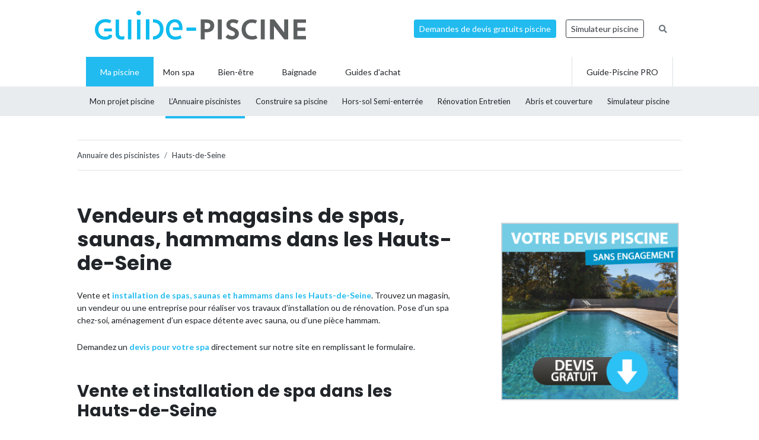

--- FILE ---
content_type: text/html; charset=UTF-8
request_url: https://www.guide-piscine.fr/pisciniste-constructeur/hauts-de-seine/spa-et-spa-de-nage-57_E
body_size: 15227
content:
<!DOCTYPE html>
<html lang="fr">
<head>
<meta charset="utf-8" />
<title>Vendeurs et magasins de spas, saunas, hammams des Hauts-de-Seine (92)</title>
<meta name="description" content="Pour la pose d&rsquo;un spa en ext&eacute;rieur ou en int&eacute;rieur ou pour l&rsquo;achat d&#039;accessoires et produits d&#039;entretien, consultez la liste des meilleurs sp&eacute;cialistes et vendeurs de spas des Hauts-de-Seine - 92" />
<link rel="canonical" href="https://www.guide-piscine.fr/pisciniste-constructeur/hauts-de-seine/spa-et-spa-de-nage-57_E" />
<meta property="og:title" content="Vendeurs et magasins de spas, saunas, hammams des Hauts-de-Seine (92)" />
<meta property="og:description" content="Pour la pose d&rsquo;un spa en ext&eacute;rieur ou en int&eacute;rieur ou pour l&rsquo;achat d&#039;accessoires et produits d&#039;entretien, consultez la liste des meilleurs sp&eacute;cialistes et vendeurs de spas des Hauts-de-Seine - 92" />
<meta property="og:type" content="website" />
<meta property="og:url" content="https://www.guide-piscine.fr/pisciniste-constructeur/hauts-de-seine/spa-et-spa-de-nage-57_E" />
<meta property="og:image" content="https://www.guide-piscine.fr/images/logo_2.jpg" />
<meta property="og:image:type" content="image/jpeg" />
<meta property="og:image:width" content="241" />
<meta property="og:image:height" content="184" />
<meta name="twitter:card" content="summary">
<meta name="twitter:site" content="Guidepiscinefr">
<meta name="twitter:title" content="Vendeurs et magasins de spas, saunas, hammams des Hauts-de-Seine (92)">
<meta name="twitter:description" content="Pour la pose d&rsquo;un spa en ext&eacute;rieur ou en int&eacute;rieur ou pour l&rsquo;achat d&#039;accessoires et produits d&#039;entretien, consultez la liste des meilleurs sp&eacute;cialistes et vendeurs de spas des Hauts-de-Seine - 92">
<meta name="twitter:url" content="https://www.guide-piscine.fr/pisciniste-constructeur/hauts-de-seine/spa-et-spa-de-nage-57_E">
<meta name="twitter:image:src" content="https://www.guide-piscine.fr/images/logo_2.jpg">
<script type="application/ld+json">{"@context":"https:\/\/schema.org","@type":"FAQPage","mainEntity":[{"@context":"http:\/\/schema.org","@type":"Question","name":"Achat d\u2019un spa ou jacuzzi dans les Hauts-de-Seine : quel magasin ?","acceptedAnswer":{"@type":"Answer","text":"<p>Vous souhaitez acheter et installer un spa dans les Hauts-de-Seine (92) ? Voici la liste des magasins sp&eacute;cialis&eacute;s dans la vente et la pose de spas et jacuzzis dans les Hauts-de-Seine et alentours. Consultez les mod&egrave;les de spas, visitez les showrooms, essayez et choisissez votre spa. Vous poss&eacute;dez d&eacute;j&agrave; un jacuzzi et vous avez simplement besoin d&rsquo;un produit, accessoire ou &eacute;quipement, rendez-vous en magasin et faites-vous conseiller.<\/p>"}},{"@context":"http:\/\/schema.org","@type":"Question","name":"Quel professionnel pour la pose d\u2019un spa dans les Hauts-de-Seine ? ","acceptedAnswer":{"@type":"Answer","text":"<p>Pour la pose d&rsquo;un spa ou d&rsquo;un jacuzzi dans les Hauts-de-Seine, consultez la liste des installateurs sp&eacute;cialis&eacute;s. L&rsquo;installation d&rsquo;un spa peut se faire en int&eacute;rieur ou en ext&eacute;rieur. Le professionnel prend en charge l&rsquo;ensemble des travaux.<\/p>"}},{"@context":"http:\/\/schema.org","@type":"Question","name":"Combien co\u00fbte l\u2019achat et la pose d\u2019un spa dans les Hauts-de-Seine ?","acceptedAnswer":{"@type":"Answer","text":"<p>Il existe de nombreux types de spas, chacun avec leurs caract&eacute;ristiques et leurs sp&eacute;cificit&eacute;s, le prix de votre spa va en d&eacute;pendre.<\/p>\r\n<ul>\r\n<li><strong>Le nombre de places dans le spa<\/strong>. Spa 2, 3, 4, 6 places ou plus. Tout est possible, selon l'utilisation que vous souhaitez faire de votre jacuzzi. Il existe aussi des spas de nage pour les plus sportifs. Pour un spa 4 places standard, il faut compter au minimum 3&nbsp;500&euro;.<\/li>\r\n<li><strong>Spa hors-sol ou encastr&eacute; ?<\/strong> Le spa classique se pose hors-sol, mais il est tout &agrave; fait possible d&rsquo;opter pour un spa encastr&eacute;, le prix sera cependant plus &eacute;lev&eacute;.<\/li>\r\n<li><strong>Spa int&eacute;rieur ou ext&eacute;rieur ?<\/strong> Une installation en int&eacute;rieur permet une utilisation du spa tout au long de l&rsquo;ann&eacute;e. Avec une pose en ext&eacute;rieur, il est possible d&rsquo;opter pour un abri de spa, afin de pouvoir en profiter en toute saison.<\/li>\r\n<li><strong>Quels &eacute;quipements et accessoires de spa ?<\/strong> Appuie-t&ecirc;tes, &eacute;clairages de spa, ou encore enceintes pour &eacute;couter de la musique dans votre jacuzzi, tout est possible.<\/li>\r\n<\/ul>"}}]}</script>
<script type="application/ld+json">{"@context":"http:\/\/schema.org","@type":"BreadcrumbList","itemListElement":[{"@type":"ListItem","position":1,"item":{"@id":"https:\/\/www.guide-piscine.fr\/pisciniste-constructeur\/","name":"Annuaire des piscinistes"}},{"@type":"ListItem","position":2,"item":{"@id":"https:\/\/www.guide-piscine.fr\/pisciniste-constructeur\/ile-de-france\/","name":"Ile de France"}},{"@type":"ListItem","position":3,"item":{"@id":"https:\/\/www.guide-piscine.fr\/pisciniste-constructeur\/hauts-de-seine\/","name":"Hauts-de-Seine"}}]}</script>
<meta name="robots" content="index,follow" />
<link rel="preload" href="https://fonts.googleapis.com/css?family=Poppins:400,500,700&display=swap" as="style" onload="this.onload=null;this.rel='stylesheet'">
<noscript><link rel="stylesheet" href="https://fonts.googleapis.com/css?family=Poppins:400,500,700&display=swap"></noscript><link rel="preload" href="https://fonts.googleapis.com/css?family=Lato:300,400,500,600,700&display=swap" as="style" onload="this.onload=null;this.rel='stylesheet'">
<noscript><link rel="stylesheet" href="https://fonts.googleapis.com/css?family=Lato:300,400,500,600,700&display=swap"></noscript><link rel="stylesheet" href="/css/custom.css?v=99">
<link rel="preload" href="https://www.guide-piscine.fr/libs/fontawesome-free-5.15.3/css/all.css" as="style" onload="this.onload=null;this.rel='stylesheet'">
<noscript><link rel="stylesheet" href="https://www.guide-piscine.fr/libs/fontawesome-free-5.15.3/css/all.css"></noscript><link rel="preload" href="/libs/magnific-popup/magnific-popup.css" as="style" onload="this.onload=null;this.rel='stylesheet'">
<noscript><link rel="stylesheet" href="/libs/magnific-popup/magnific-popup.css"></noscript><link rel="stylesheet" href="/css/custom-desktop.css?v=99">
<link rel="preload" href="https://ajax.googleapis.com/ajax/libs/jqueryui/1.11.1/themes/flick/jquery-ui.css" as="style" onload="this.onload=null;this.rel='stylesheet'">
<noscript><link rel="stylesheet" href="https://ajax.googleapis.com/ajax/libs/jqueryui/1.11.1/themes/flick/jquery-ui.css"></noscript><link rel="preload" href="/libs/lightGallery/css/lightgallery.min.css" as="style" onload="this.onload=null;this.rel='stylesheet'">
<noscript><link rel="stylesheet" href="/libs/lightGallery/css/lightgallery.min.css"></noscript><link rel="preload" href="/libs/lightslider/css/lightslider.min.css" as="style" onload="this.onload=null;this.rel='stylesheet'">
<noscript><link rel="stylesheet" href="/libs/lightslider/css/lightslider.min.css"></noscript><link rel="preload" href="/libs/leaflet/leaflet.css" as="style" onload="this.onload=null;this.rel='stylesheet'">
<noscript><link rel="stylesheet" href="/libs/leaflet/leaflet.css"></noscript><link rel="preload" href="/libs/slick/slick.css" as="style" onload="this.onload=null;this.rel='stylesheet'">
<noscript><link rel="stylesheet" href="/libs/slick/slick.css"></noscript><link rel="preload" href="/libs/slick/slick-theme.css" as="style" onload="this.onload=null;this.rel='stylesheet'">
<noscript><link rel="stylesheet" href="/libs/slick/slick-theme.css"></noscript><link rel="apple-touch-icon" sizes="180x180" href="/images/favicons/apple-touch-icon.png">
    <link rel="icon" type="image/png" sizes="64x64" href="/images/favicons/favicon-64x64.png">
    <link rel="icon" type="image/png" sizes="32x32" href="/images/favicons/favicon-32x32.png">
    <link rel="icon" type="image/png" sizes="16x16" href="/images/favicons/favicon-16x16.png">
    <link rel="manifest" href="/images/favicons/site.webmanifest">
    <link rel="mask-icon" href="/images/favicons/safari-pinned-tab.svg" color="#21bbef">
    <link rel="shortcut icon" href="/images/favicons/favicon.ico">
    <meta name="msapplication-TileColor" content="#2b5797">
    <meta name="msapplication-config" content="/images/favicons/browserconfig.xml">
    <meta name="theme-color" content="#21bbef"><link rel="manifest" href="/manifest.json">
<!-- Google Tag Manager -->
<script>(function(w,d,s,l,i){w[l]=w[l]||[];w[l].push({'gtm.start': new Date().getTime(),event:'gtm.js'});var f=d.getElementsByTagName(s)[0], j=d.createElement(s),dl=l!='dataLayer'?'&l='+l:'';j.async=true;j.src= 'https://www.googletagmanager.com/gtm.js?id='+i+dl;f.parentNode.insertBefore(j,f);})(window,document,'script','dataLayer','GTM-5V7GNHN5');</script>
<!-- End Google Tag Manager --></head>
<body class="cat_2 ">
    
    <script type="didomi/javascript" data-vendor="c:googleana-4TXnJigR" async src="https://www.googletagmanager.com/gtag/js?id=G-T0CGVFS32N"></script>
    <script type="didomi/javascript" data-vendor="c:googleana-4TXnJigR">    
        window.dataLayer = window.dataLayer || [];
        
        function gtag(){
            dataLayer.push(arguments);
            if (arguments[0] === 'js') {
                setTimeout(function() {
                window.dispatchEvent(new Event('gtag_loaded'));
            }, 1000);
            }
        }
        
        gtag('js', new Date());

        gtag('config', 'G-T0CGVFS32N', {
              'cookie_expires': 33696000,
              'transport_type': 'beacon',
              'dimension1': '2','dimension2': '17','dimension3': '0','dimension4': '0','dimension5': '0','dimension6': '0','dimension7': '0','dimension8': '0','dimension9': '0','dimension10': 'a','dimension11': '0','dimension12': '0','dimension13': '0',     
        });
    </script>
<!-- Google Tag Manager (noscript) -->
<noscript><iframe src="https://www.googletagmanager.com/ns.html?id=GTM-5V7GNHN5" height="0" width="0" style="display:none;visibility:hidden"></iframe></noscript>
<!-- End Google Tag Manager (noscript) --><script src="https://ajax.googleapis.com/ajax/libs/jquery/2.1.1/jquery.min.js"></script>
<script defer src="https://ajax.googleapis.com/ajax/libs/jqueryui/1.11.1/jquery-ui.min.js"></script>
<script defer src="/scripts/functions-d.js?v=99"></script>
<script type="didomi/javascript" data-vendor="c:pinterest" async defer src="//assets.pinterest.com/js/pinit.js"></script><script defer src="/libs/jquery/js/jquery.cookie.js"></script><script defer src="/libs/lightGallery/js/lightgallery.min.js"></script>
<script defer src="/libs/lightslider/js/lightslider.min.js"></script>
<script defer src="/scripts/functions.js?v=99"></script>
<script defer src="/libs/leaflet/leaflet.js"></script><script src="/ads-check.js"></script><script>
var gp_maj_done=false;
var param_gp=[];param_gp['type']='';param_gp['abecedaire_liste']='';param_gp['rub_abecedaire']='0';param_gp['sousrub']='0';param_gp['rub']='17';param_gp['id_categorie']='2';param_gp['rub_rub']='17';param_gp['attribut']='57';param_gp['is_home']='';param_gp['is_home_navi_geo']='';param_gp['is_recherche']='';param_gp['is_commentaire']='';param_gp['is_actu_lie']='';param_gp['page']='0';param_gp['mobile_version']='0';param_gp['version_test']='0';param_gp['ville']='0';param_gp['departement']='188';param_gp['pro_site']='0';param_gp['web_push_site']='';param_gp['web_push_id']='';param_gp['detail_type']='';param_gp['detail_id']='0';param_gp['detail_actualite']='0';param_gp['id_newsletter']='0';param_gp['menu_contenu_navi_geo']='installateur';param_gp['navi_attribut_id_annuaire_type']='';var gp_div_affiche_tab=Array();

    $(document).ready(function(){
        if(localStorage.getItem('euconsent-v2') || document.cookie.match(/^(.*;)?\s*euconsent-v2\s*=\s*[^;]+(.*)?$/)) { gp_maj();}
        else gp_maj_cmp();
    });
     
        </script>
<div class="gp_div_affiche" data-id="0" data-id-format="24"></div><div id="header_wrapper" class="">
    
    <div id="header-v2">
        <div class="container p-2">
            <div class="d-flex justify-content-between align-items-center" id="fixed-header"> 
                <a href="https://www.guide-piscine.fr/" class="d-block logo mr-auto">
                    <img loading="lazy" src="https://www.guide-piscine.fr//images/logo-guide-piscine.svg" alt="logo guide-piscine.fr" width="300" height="45" />
                </a>
                                <a href="https://devis.guide-piscine.fr?utm_source=guide-piscine.fr&utm_medium=link&utm_campaign=header-btn-lead" class="btn btn-sm btn-primary mx-2" target="_blank">Demandes de devis gratuits piscine</a>            
                <a target="_blank" href="https://simulateur.guide-piscine.fr?utm_source=guide-piscine.fr&utm_medium=link&utm_campaign=header-btn-simulateur" class="btn btn-sm btn-outline-dark mx-2">Simulateur piscine</a>            
                <a href="https://www.guide-piscine.fr/recherche-google/" class="petit mx-2 btn btn-sm btn-link-secondary"><i class="fas fa-search"></i></a>

            </div>
        </div>
    </div> <!-- fin header -->
    
    <div id="header-v2-submenu">
        <div class="container">
            <ul class="menu list-unstyled d-flex align-items-center">  
            
            
                     
                         
                         
                         
                         
                
                 

                <li class="has-child h-100 active  ">
                    <a href="https://www.guide-piscine.fr/piscine-privee/" class="d-flex h-100 justify-content-center align-items-center px-4"><span>Ma piscine</span></a>
                                                    <div class="sub-menu">        
                                    <ul class="list-unstyled d-flex justify-content-between align-items-center container h-100">
                                
                                                                                                                                                <li class=" h-100">
                                                        <a class="d-flex h-100 justify-content-center align-items-center" href="https://www.guide-piscine.fr/projet-piscine/">
                                                            <span>Mon projet piscine</span></a>
                                                    </li>
                                                                                                    
                                                <li class="active h-100">
                                                    <a class="d-flex h-100 justify-content-center align-items-center"  href="https://www.guide-piscine.fr/pisciniste-constructeur/">
                                                        <span>L’Annuaire
piscinistes</span></a>
                                                </li>
                                            
                                    
                                                                                                                                                
                                                <li class=" h-100">
                                                    <a class="d-flex h-100 justify-content-center align-items-center"  href="https://www.guide-piscine.fr/construire-sa-piscine/">
                                                        <span>Construire
sa piscine</span></a>
                                                </li>
                                            
                                    
                                                                                                                                                
                                                <li class=" h-100">
                                                    <a class="d-flex h-100 justify-content-center align-items-center"  href="https://www.guide-piscine.fr/piscines-hors-sol-et-semi-enterrees/">
                                                        <span>Hors-sol
Semi-enterrée</span></a>
                                                </li>
                                            
                                    
                                                                                                                                                
                                                <li class=" h-100">
                                                    <a class="d-flex h-100 justify-content-center align-items-center"  href="https://www.guide-piscine.fr/analyse-traitement-eau/">
                                                        <span>Rénovation
Entretien</span></a>
                                                </li>
                                            
                                    
                                                                                                                                                
                                                <li class=" h-100">
                                                    <a class="d-flex h-100 justify-content-center align-items-center"  href="https://www.guide-piscine.fr/abris-de-piscine/">
                                                        <span>Abris et
couverture</span></a>
                                                </li>
                                            
                                    
                                                                                                                                                
                                                <li class=" h-100">
                                                    <a class="d-flex h-100 justify-content-center align-items-center"  target="_blank" href="https://simulateur.guide-piscine.fr">
                                                        <span>Simulateur
piscine</span></a>
                                                </li>
                                            
                                    
                                            
                                    
                                            
                                    
                                    </ul>
                                </div>
                            
                        </li>

                             
                         
                
                <li class="h-100 "><a href="https://www.guide-piscine.fr/bien-etre-spas-et-thermes/" class="d-flex h-100 justify-content-center align-items-center px-3"><span>Mon spa</span></a></li>
 

                <li class="has-child h-100   ">
                    <a href="https://www.guide-piscine.fr/bien-etre/" class="d-flex h-100 justify-content-center align-items-center px-4"><span>Bien-être</span></a>
                    
                        </li>

                             
                         
                
                 

                <li class="has-child h-100   ">
                    <a href="https://www.guide-piscine.fr/baignade/" class="d-flex h-100 justify-content-center align-items-center px-4"><span>Baignade</span></a>
                    
                        </li>

                             
                                        
                        <li class="has-child h-100 "><a href="https://www.guide-piscine.fr/guide-d-achat/" class="d-flex h-100 justify-content-center align-items-center px-4"><span>Guides d'achat</span></a>
                                                    </li>
                        
                        <li class="ml-auto border-left border-right h-100"><a href="https://www.guide-piscine.fr/pro/?utm_source=guide-piscine.fr&utm_medium=link&utm_campaign=header-btn-gp_pro" class="d-flex h-100 justify-content-center align-items-center px-4"><span>Guide-Piscine PRO</span></a></li>
                
            </ul>
        </div>
    </div>
    
</div>

<script>
$(document).ready(function() {
    $(window).scroll(function (event) {
        if($(window).scrollTop() <= 200) {
            $('#header_wrapper').removeClass('is-scrolling');
            //$('#header-v2').find('.btn').addClass('btn-sm');
        }
        else {
            $('#header_wrapper').addClass('is-scrolling');
            //$('#header-v2').find('.btn').removeClass('btn-sm');
        }
    });        
}); 
</script>
<div id="global">
<div class="container" id="inner-wrapper-global"><main id="content"><div class="row"><div class="col-12"><div class="gp_div_affiche" data-id="0" data-id-format="2"></div>    <nav aria-label="breadcrumb" class="mt-3">        
<ol class="breadcrumb tres-petit border-bottom bg-white pl-0 border-top mb-4" id="ariane"><li class="breadcrumb-item mt-1 mb-1"><a class="text-dark" href="https://www.guide-piscine.fr/pisciniste-constructeur/"><span>Annuaire des piscinistes</span></a></li>
<li class="breadcrumb-item active mt-1 mb-1" aria-current="page"><a class="text-dark" href="https://www.guide-piscine.fr/pisciniste-constructeur/hauts-de-seine/"><span>Hauts-de-Seine</span></a></li>
        </ol>
    </nav>

<div class="row py-lg-3">
    <div class="col-md-8 mb-md-5 pr-md-5">
        <h1>Vendeurs et magasins de spas, saunas, hammams dans les Hauts-de-Seine</h1><div class="description texte-haut mt-3 mb-5"><p>Vente et <a href="https://www.guide-piscine.fr/pisciniste-constructeur/hauts-de-seine/">installation de spas, saunas et hammams dans les Hauts-de-Seine</a>. Trouvez un magasin, un vendeur ou une entreprise pour réaliser vos travaux d’installation ou de rénovation. Pose d’un spa chez-soi, aménagement d’un espace détente avec sauna, ou d’une pièce hammam.</p>
    <p>Demandez un <a href="https://devis.guide-piscine.fr?id_devis_type=3">devis pour votre spa</a> directement sur notre site en remplissant le formulaire.</p></div><h2 class="h2-decorated mt-5">Vente et installation de spa dans les Hauts-de-Seine</h2><ul class="liste_ng list-unstyled d-inline-block mt-3"><li><ul class="mb-3 list-unstyled d-inline-block"><li><a class="font-weight-bold ville" href="https://www.guide-piscine.fr/pisciniste-constructeur/hauts-de-seine/antony-863_V/spa-et-spa-de-nage-57_E">Antony</a></li></ul></li><li><ul class="mb-3 list-unstyled d-inline-block"><li><a class="font-weight-bold ville" href="https://www.guide-piscine.fr/pisciniste-constructeur/hauts-de-seine/asnieres-sur-seine-1343_V/spa-et-spa-de-nage-57_E">Asnières-sur-Seine</a></li></ul></li><li><ul class="mb-3 list-unstyled d-inline-block"><li><a class="font-weight-bold ville" href="https://www.guide-piscine.fr/pisciniste-constructeur/hauts-de-seine/bagneux-2106_V/spa-et-spa-de-nage-57_E">Bagneux</a></li></ul></li><li><ul class="mb-3 list-unstyled d-inline-block"><li><a class="font-weight-bold ville" href="https://www.guide-piscine.fr/pisciniste-constructeur/hauts-de-seine/bois-colombes-4006_V/spa-et-spa-de-nage-57_E">Bois-Colombes</a></li></ul></li><li><ul class="mb-3 list-unstyled d-inline-block"><li><a class="font-weight-bold ville" href="https://www.guide-piscine.fr/pisciniste-constructeur/hauts-de-seine/boulogne-billancourt-4474_V/spa-et-spa-de-nage-57_E">Boulogne-Billancourt</a></li></ul></li><li><ul class="mb-3 list-unstyled d-inline-block"><li><a class="font-weight-bold ville" href="https://www.guide-piscine.fr/pisciniste-constructeur/hauts-de-seine/bourg-la-reine-4554_V/spa-et-spa-de-nage-57_E">Bourg-la-Reine</a></li></ul></li><li><ul class="mb-3 list-unstyled d-inline-block"><li><a class="font-weight-bold ville" href="https://www.guide-piscine.fr/pisciniste-constructeur/hauts-de-seine/chatenay-malabry-7381_V/spa-et-spa-de-nage-57_E">Châtenay-Malabry</a></li></ul></li><li><ul class="mb-3 list-unstyled d-inline-block"><li><a class="font-weight-bold ville" href="https://www.guide-piscine.fr/pisciniste-constructeur/hauts-de-seine/chatillon-7399_V/spa-et-spa-de-nage-57_E">Châtillon</a></li></ul></li><li><ul class="mb-3 list-unstyled d-inline-block"><li><a class="font-weight-bold ville" href="https://www.guide-piscine.fr/pisciniste-constructeur/hauts-de-seine/chaville-7596_V/spa-et-spa-de-nage-57_E">Chaville</a></li></ul></li><li><ul class="mb-3 list-unstyled d-inline-block"><li><a class="font-weight-bold ville" href="https://www.guide-piscine.fr/pisciniste-constructeur/hauts-de-seine/clamart-8085_V/spa-et-spa-de-nage-57_E">Clamart</a></li></ul></li><li><ul class="mb-3 list-unstyled d-inline-block"><li><a class="font-weight-bold ville" href="https://www.guide-piscine.fr/pisciniste-constructeur/hauts-de-seine/clichy-8199_V/spa-et-spa-de-nage-57_E">Clichy</a></li></ul></li><li><ul class="mb-3 list-unstyled d-inline-block"><li><a class="font-weight-bold ville" href="https://www.guide-piscine.fr/pisciniste-constructeur/hauts-de-seine/colombes-8353_V/spa-et-spa-de-nage-57_E">Colombes</a></li></ul></li><li><ul class="mb-3 list-unstyled d-inline-block"><li><a class="font-weight-bold ville" href="https://www.guide-piscine.fr/pisciniste-constructeur/hauts-de-seine/courbevoie-8950_V/spa-et-spa-de-nage-57_E">Courbevoie</a></li></ul></li><li><ul class="mb-3 list-unstyled d-inline-block"><li><a class="font-weight-bold ville" href="https://www.guide-piscine.fr/pisciniste-constructeur/hauts-de-seine/fontenay-aux-roses-12118_V/spa-et-spa-de-nage-57_E">Fontenay-aux-Roses</a></li></ul></li><li><ul class="mb-3 list-unstyled d-inline-block"><li><a class="font-weight-bold ville" href="https://www.guide-piscine.fr/pisciniste-constructeur/hauts-de-seine/garches-12792_V/spa-et-spa-de-nage-57_E">Garches</a></li></ul></li><li><ul class="mb-3 list-unstyled d-inline-block"><li><a class="font-weight-bold ville" href="https://www.guide-piscine.fr/pisciniste-constructeur/hauts-de-seine/gennevilliers-12982_V/spa-et-spa-de-nage-57_E">Gennevilliers</a></li></ul></li><li><ul class="mb-3 list-unstyled d-inline-block"><li><a class="font-weight-bold ville" href="https://www.guide-piscine.fr/pisciniste-constructeur/hauts-de-seine/issy-les-moulineaux-14968_V/spa-et-spa-de-nage-57_E">Issy-les-Moulineaux</a></li></ul></li><li><ul class="mb-3 list-unstyled d-inline-block"><li><a class="font-weight-bold ville" href="https://www.guide-piscine.fr/pisciniste-constructeur/hauts-de-seine/la-garenne-colombes-16213_V/spa-et-spa-de-nage-57_E">La Garenne-Colombes</a></li></ul></li><li><ul class="mb-3 list-unstyled d-inline-block"><li><a class="font-weight-bold ville" href="https://www.guide-piscine.fr/pisciniste-constructeur/hauts-de-seine/le-plessis-robinson-18523_V/spa-et-spa-de-nage-57_E">Le Plessis-Robinson</a></li></ul></li><li><ul class="mb-3 list-unstyled d-inline-block"><li><a class="font-weight-bold ville" href="https://www.guide-piscine.fr/pisciniste-constructeur/hauts-de-seine/levallois-perret-19462_V/spa-et-spa-de-nage-57_E">Levallois-Perret</a></li></ul></li><li><ul class="mb-3 list-unstyled d-inline-block"><li><a class="font-weight-bold ville" href="https://www.guide-piscine.fr/pisciniste-constructeur/hauts-de-seine/malakoff-20707_V/spa-et-spa-de-nage-57_E">Malakoff</a></li></ul></li><li><ul class="mb-3 list-unstyled d-inline-block"><li><a class="font-weight-bold ville" href="https://www.guide-piscine.fr/pisciniste-constructeur/hauts-de-seine/meudon-22067_V/spa-et-spa-de-nage-57_E">Meudon</a></li></ul></li><li><ul class="mb-3 list-unstyled d-inline-block"><li><a class="font-weight-bold ville" href="https://www.guide-piscine.fr/pisciniste-constructeur/hauts-de-seine/montrouge-23435_V/spa-et-spa-de-nage-57_E">Montrouge</a></li></ul></li><li><ul class="mb-3 list-unstyled d-inline-block"><li><a class="font-weight-bold ville" href="https://www.guide-piscine.fr/pisciniste-constructeur/hauts-de-seine/nanterre-24028_V/spa-et-spa-de-nage-57_E">Nanterre</a></li></ul></li><li><ul class="mb-3 list-unstyled d-inline-block"><li><a class="font-weight-bold ville" href="https://www.guide-piscine.fr/pisciniste-constructeur/hauts-de-seine/neuilly-sur-seine-24252_V/spa-et-spa-de-nage-57_E">Neuilly-sur-Seine</a></li></ul></li><li><ul class="mb-3 list-unstyled d-inline-block"><li><a class="font-weight-bold ville" href="https://www.guide-piscine.fr/pisciniste-constructeur/hauts-de-seine/puteaux-27336_V/spa-et-spa-de-nage-57_E">Puteaux</a></li></ul></li><li><ul class="mb-3 list-unstyled d-inline-block"><li><a class="font-weight-bold ville" href="https://www.guide-piscine.fr/pisciniste-constructeur/hauts-de-seine/rueil-malmaison-28798_V/spa-et-spa-de-nage-57_E">Rueil-Malmaison</a></li></ul></li><li><ul class="mb-3 list-unstyled d-inline-block"><li><a class="font-weight-bold ville" href="https://www.guide-piscine.fr/pisciniste-constructeur/hauts-de-seine/saint-cloud-31321_V/spa-et-spa-de-nage-57_E">Saint-Cloud</a></li></ul></li><li><ul class="mb-3 list-unstyled d-inline-block"><li><a class="font-weight-bold ville" href="https://www.guide-piscine.fr/pisciniste-constructeur/hauts-de-seine/sceaux-29609_V/spa-et-spa-de-nage-57_E">Sceaux</a></li></ul></li><li><ul class="mb-3 list-unstyled d-inline-block"><li><a class="font-weight-bold ville" href="https://www.guide-piscine.fr/pisciniste-constructeur/hauts-de-seine/sevres-30083_V/spa-et-spa-de-nage-57_E">Sèvres</a></li></ul></li><li><ul class="mb-3 list-unstyled d-inline-block"><li><a class="font-weight-bold ville" href="https://www.guide-piscine.fr/pisciniste-constructeur/hauts-de-seine/suresnes-35135_V/spa-et-spa-de-nage-57_E">Suresnes</a></li></ul></li><li><ul class="mb-3 list-unstyled d-inline-block"><li><a class="font-weight-bold ville" href="https://www.guide-piscine.fr/pisciniste-constructeur/hauts-de-seine/vanves-36822_V/spa-et-spa-de-nage-57_E">Vanves</a></li></ul></li><li><ul class="mb-3 list-unstyled d-inline-block"><li><a class="font-weight-bold ville" href="https://www.guide-piscine.fr/pisciniste-constructeur/hauts-de-seine/ville-d-avray-37889_V/spa-et-spa-de-nage-57_E">Ville-d'Avray</a></li></ul></li><li><ul class="mb-3 list-unstyled d-inline-block"><li><a class="font-weight-bold ville" href="https://www.guide-piscine.fr/pisciniste-constructeur/hauts-de-seine/villeneuve-la-garenne-38107_V/spa-et-spa-de-nage-57_E">Villeneuve-la-Garenne</a></li></ul></li></ul>    
        <div id="mapid" class="leaflet-map-installateur"></div>

        <script>
            $(document).ready(function(){

                var redIcon = L.icon({
                    iconUrl: '/libs/leaflet/images/marker-icon-red.png',
                    shadowUrl: '/libs/leaflet/images/marker-shadow.png',
                    iconRetinaUrl:'/libs/leaflet/images/marker-icon-2x-red.png',       
                    iconSize:[25,41],
                    iconAnchor:[12,41],
                    popupAnchor:[1,-34],
                    tooltipAnchor:[16,-28],
                    shadowSize:[41,41]
                });

                
                                        
                    var mymap = L.map('mapid').setView([48.7593, 2.30255], 13);

                    L.tileLayer('https://{s}.tile.openstreetmap.org/{z}/{x}/{y}.png', {
                            maxZoom: 18,
                            attribution: 'Map &copy; Guide-Piscine.fr, Map data & Imagery © <a href="https://openstreetmap.org/copyright">OpenStreetMap</a>'
                    }).addTo(mymap); 

                    var markers = [];
                    // marker installateurs à proximité
                                            
                            var marker0 = L.marker([48.7593, 2.30255]).addTo(mymap).bindPopup("Antony<br><a href='https://www.guide-piscine.fr/pisciniste-constructeur/hauts-de-seine/antony-863_V/spa-et-spa-de-nage-57_E'>En savoir plus</a>");

                            markers.push(marker0);

                                                                    
                            var marker1 = L.marker([48.9142, 2.28537]).addTo(mymap).bindPopup("Asnières-sur-Seine<br><a href='https://www.guide-piscine.fr/pisciniste-constructeur/hauts-de-seine/asnieres-sur-seine-1343_V/spa-et-spa-de-nage-57_E'>En savoir plus</a>");

                            markers.push(marker1);

                                                                    
                            var marker2 = L.marker([48.7967, 2.31002]).addTo(mymap).bindPopup("Bagneux<br><a href='https://www.guide-piscine.fr/pisciniste-constructeur/hauts-de-seine/bagneux-2106_V/spa-et-spa-de-nage-57_E'>En savoir plus</a>");

                            markers.push(marker2);

                                                                    
                            var marker3 = L.marker([48.9174, 2.26968]).addTo(mymap).bindPopup("Bois-Colombes<br><a href='https://www.guide-piscine.fr/pisciniste-constructeur/hauts-de-seine/bois-colombes-4006_V/spa-et-spa-de-nage-57_E'>En savoir plus</a>");

                            markers.push(marker3);

                                                                    
                            var marker4 = L.marker([48.8397, 2.23991]).addTo(mymap).bindPopup("Boulogne-Billancourt<br><a href='https://www.guide-piscine.fr/pisciniste-constructeur/hauts-de-seine/boulogne-billancourt-4474_V/spa-et-spa-de-nage-57_E'>En savoir plus</a>");

                            markers.push(marker4);

                                                                    
                            var marker5 = L.marker([48.775, 2.31667]).addTo(mymap).bindPopup("Bourg-la-Reine<br><a href='https://www.guide-piscine.fr/pisciniste-constructeur/hauts-de-seine/bourg-la-reine-4554_V/spa-et-spa-de-nage-57_E'>En savoir plus</a>");

                            markers.push(marker5);

                                                                    
                            var marker6 = L.marker([48.7667, 2.26667]).addTo(mymap).bindPopup("Châtenay-Malabry<br><a href='https://www.guide-piscine.fr/pisciniste-constructeur/hauts-de-seine/chatenay-malabry-7381_V/spa-et-spa-de-nage-57_E'>En savoir plus</a>");

                            markers.push(marker6);

                                                                    
                            var marker7 = L.marker([48.8005, 2.28636]).addTo(mymap).bindPopup("Châtillon<br><a href='https://www.guide-piscine.fr/pisciniste-constructeur/hauts-de-seine/chatillon-7399_V/spa-et-spa-de-nage-57_E'>En savoir plus</a>");

                            markers.push(marker7);

                                                                    
                            var marker8 = L.marker([48.8, 2.2]).addTo(mymap).bindPopup("Chaville<br><a href='https://www.guide-piscine.fr/pisciniste-constructeur/hauts-de-seine/chaville-7596_V/spa-et-spa-de-nage-57_E'>En savoir plus</a>");

                            markers.push(marker8);

                                                                    
                            var marker9 = L.marker([48.7998, 2.25729]).addTo(mymap).bindPopup("Clamart<br><a href='https://www.guide-piscine.fr/pisciniste-constructeur/hauts-de-seine/clamart-8085_V/spa-et-spa-de-nage-57_E'>En savoir plus</a>");

                            markers.push(marker9);

                                                                    
                            var marker10 = L.marker([48.9045, 2.30477]).addTo(mymap).bindPopup("Clichy<br><a href='https://www.guide-piscine.fr/pisciniste-constructeur/hauts-de-seine/clichy-8199_V/spa-et-spa-de-nage-57_E'>En savoir plus</a>");

                            markers.push(marker10);

                                                                    
                            var marker11 = L.marker([48.9221, 2.25333]).addTo(mymap).bindPopup("Colombes<br><a href='https://www.guide-piscine.fr/pisciniste-constructeur/hauts-de-seine/colombes-8353_V/spa-et-spa-de-nage-57_E'>En savoir plus</a>");

                            markers.push(marker11);

                                                                    
                            var marker12 = L.marker([48.9006, 2.25929]).addTo(mymap).bindPopup("Courbevoie<br><a href='https://www.guide-piscine.fr/pisciniste-constructeur/hauts-de-seine/courbevoie-8950_V/spa-et-spa-de-nage-57_E'>En savoir plus</a>");

                            markers.push(marker12);

                                                                    
                            var marker13 = L.marker([48.7898, 2.28718]).addTo(mymap).bindPopup("Fontenay-aux-Roses<br><a href='https://www.guide-piscine.fr/pisciniste-constructeur/hauts-de-seine/fontenay-aux-roses-12118_V/spa-et-spa-de-nage-57_E'>En savoir plus</a>");

                            markers.push(marker13);

                                                                    
                            var marker14 = L.marker([48.8461, 2.1887]).addTo(mymap).bindPopup("Garches<br><a href='https://www.guide-piscine.fr/pisciniste-constructeur/hauts-de-seine/garches-12792_V/spa-et-spa-de-nage-57_E'>En savoir plus</a>");

                            markers.push(marker14);

                                                                    
                            var marker15 = L.marker([48.9255, 2.29328]).addTo(mymap).bindPopup("Gennevilliers<br><a href='https://www.guide-piscine.fr/pisciniste-constructeur/hauts-de-seine/gennevilliers-12982_V/spa-et-spa-de-nage-57_E'>En savoir plus</a>");

                            markers.push(marker15);

                                                                    
                            var marker16 = L.marker([48.8245, 2.27434]).addTo(mymap).bindPopup("Issy-les-Moulineaux<br><a href='https://www.guide-piscine.fr/pisciniste-constructeur/hauts-de-seine/issy-les-moulineaux-14968_V/spa-et-spa-de-nage-57_E'>En savoir plus</a>");

                            markers.push(marker16);

                                                                    
                            var marker17 = L.marker([48.9065, 2.24409]).addTo(mymap).bindPopup("La Garenne-Colombes<br><a href='https://www.guide-piscine.fr/pisciniste-constructeur/hauts-de-seine/la-garenne-colombes-16213_V/spa-et-spa-de-nage-57_E'>En savoir plus</a>");

                            markers.push(marker17);

                                                                    
                            var marker18 = L.marker([48.7804, 2.26626]).addTo(mymap).bindPopup("Le Plessis-Robinson<br><a href='https://www.guide-piscine.fr/pisciniste-constructeur/hauts-de-seine/le-plessis-robinson-18523_V/spa-et-spa-de-nage-57_E'>En savoir plus</a>");

                            markers.push(marker18);

                                                                    
                            var marker19 = L.marker([48.8932, 2.28786]).addTo(mymap).bindPopup("Levallois-Perret<br><a href='https://www.guide-piscine.fr/pisciniste-constructeur/hauts-de-seine/levallois-perret-19462_V/spa-et-spa-de-nage-57_E'>En savoir plus</a>");

                            markers.push(marker19);

                                                                    
                            var marker20 = L.marker([48.8167, 2.3]).addTo(mymap).bindPopup("Malakoff<br><a href='https://www.guide-piscine.fr/pisciniste-constructeur/hauts-de-seine/malakoff-20707_V/spa-et-spa-de-nage-57_E'>En savoir plus</a>");

                            markers.push(marker20);

                                                                    
                            var marker21 = L.marker([48.813, 2.23847]).addTo(mymap).bindPopup("Meudon<br><a href='https://www.guide-piscine.fr/pisciniste-constructeur/hauts-de-seine/meudon-22067_V/spa-et-spa-de-nage-57_E'>En savoir plus</a>");

                            markers.push(marker21);

                                                                    
                            var marker22 = L.marker([48.8164, 2.31738]).addTo(mymap).bindPopup("Montrouge<br><a href='https://www.guide-piscine.fr/pisciniste-constructeur/hauts-de-seine/montrouge-23435_V/spa-et-spa-de-nage-57_E'>En savoir plus</a>");

                            markers.push(marker22);

                                                                    
                            var marker23 = L.marker([48.8924, 2.21533]).addTo(mymap).bindPopup("Nanterre<br><a href='https://www.guide-piscine.fr/pisciniste-constructeur/hauts-de-seine/nanterre-24028_V/spa-et-spa-de-nage-57_E'>En savoir plus</a>");

                            markers.push(marker23);

                                                                    
                            var marker24 = L.marker([48.8848, 2.26851]).addTo(mymap).bindPopup("Neuilly-sur-Seine<br><a href='https://www.guide-piscine.fr/pisciniste-constructeur/hauts-de-seine/neuilly-sur-seine-24252_V/spa-et-spa-de-nage-57_E'>En savoir plus</a>");

                            markers.push(marker24);

                                                                    
                            var marker25 = L.marker([48.8847, 2.23964]).addTo(mymap).bindPopup("Puteaux<br><a href='https://www.guide-piscine.fr/pisciniste-constructeur/hauts-de-seine/puteaux-27336_V/spa-et-spa-de-nage-57_E'>En savoir plus</a>");

                            markers.push(marker25);

                                                                    
                            var marker26 = L.marker([48.8828, 2.17693]).addTo(mymap).bindPopup("Rueil-Malmaison<br><a href='https://www.guide-piscine.fr/pisciniste-constructeur/hauts-de-seine/rueil-malmaison-28798_V/spa-et-spa-de-nage-57_E'>En savoir plus</a>");

                            markers.push(marker26);

                                                                    
                            var marker27 = L.marker([48.8476, 2.20812]).addTo(mymap).bindPopup("Saint-Cloud<br><a href='https://www.guide-piscine.fr/pisciniste-constructeur/hauts-de-seine/saint-cloud-31321_V/spa-et-spa-de-nage-57_E'>En savoir plus</a>");

                            markers.push(marker27);

                                                                    
                            var marker28 = L.marker([48.778, 2.29509]).addTo(mymap).bindPopup("Sceaux<br><a href='https://www.guide-piscine.fr/pisciniste-constructeur/hauts-de-seine/sceaux-29609_V/spa-et-spa-de-nage-57_E'>En savoir plus</a>");

                            markers.push(marker28);

                                                                    
                            var marker29 = L.marker([48.8212, 2.21098]).addTo(mymap).bindPopup("Sèvres<br><a href='https://www.guide-piscine.fr/pisciniste-constructeur/hauts-de-seine/sevres-30083_V/spa-et-spa-de-nage-57_E'>En savoir plus</a>");

                            markers.push(marker29);

                                                                    
                            var marker30 = L.marker([48.8698, 2.21903]).addTo(mymap).bindPopup("Suresnes<br><a href='https://www.guide-piscine.fr/pisciniste-constructeur/hauts-de-seine/suresnes-35135_V/spa-et-spa-de-nage-57_E'>En savoir plus</a>");

                            markers.push(marker30);

                                                                    
                            var marker31 = L.marker([48.8225, 2.2884]).addTo(mymap).bindPopup("Vanves<br><a href='https://www.guide-piscine.fr/pisciniste-constructeur/hauts-de-seine/vanves-36822_V/spa-et-spa-de-nage-57_E'>En savoir plus</a>");

                            markers.push(marker31);

                                                                    
                            var marker32 = L.marker([48.827, 2.18869]).addTo(mymap).bindPopup("Ville-d'Avray<br><a href='https://www.guide-piscine.fr/pisciniste-constructeur/hauts-de-seine/ville-d-avray-37889_V/spa-et-spa-de-nage-57_E'>En savoir plus</a>");

                            markers.push(marker32);

                                                                    
                            var marker33 = L.marker([48.9366, 2.32479]).addTo(mymap).bindPopup("Villeneuve-la-Garenne<br><a href='https://www.guide-piscine.fr/pisciniste-constructeur/hauts-de-seine/villeneuve-la-garenne-38107_V/spa-et-spa-de-nage-57_E'>En savoir plus</a>");

                            markers.push(marker33);

                                            
                      

                    // pour un zoom adapté à tous les markers
                    var group = new L.featureGroup(markers);
                    mymap.fitBounds(group.getBounds());   
                
                                
            });
        </script>
<p class="text-center"><a href="https://www.guide-piscine.fr/pisciniste-constructeur/" class="btn btn-dark"><i class="fa fa-caret-right"></i> Voir tous les piscinistes de France</a></p><div class="mt-3 mb-5 text-center wrapper_gp_div_regie"><div class="autre_76"><a class="gp_div_clic_event gp_div_affiche" data-event="Lead" data-id="1686" data-id-format="76" href="/scripts/gp_div_clic.php?redirection&id=1686&id_format=76"  target="_blank" rel="nofollow">
                    <img loading="lazy" src="https://www.guide-piscine.fr/medias/emc/1686/test-bandeau-piscine-664-estimez_piscine.png" width="664" height="166" alt="">
                    </a>
<script>if(typeof gtag=='function') gtag('event', 'Display', {
                        'event_category' : 'Lead',
                        'event_label' : '1686-76'
                    });</script>
</div>
</div><div class="gp_div_affiche" data-id="0" data-id-format="72"></div><p class="font-weight-bold mt-3">Et aussi...</p><ul class="liste_navi_geo"><li><a href="https://www.guide-piscine.fr/abri-de-piscine-49_E">France&nbsp;: les 1 piscinistes pour installer son abri de piscine</a></li><li><a href="https://www.guide-piscine.fr/entretien-annuel-61_E">France&nbsp;: les 4 piscinistes pour l’entretien de votre piscine</a></li><li><a href="https://www.guide-piscine.fr/pisciniste-constructeur/ile-de-france/"><strong>Ile de France</strong>&nbsp;: les 1 piscinistes</a></li></ul>            
    </div>
    <div class="col-md-4 pl-md-4">
        <div class="gp_div_affiche" data-id="105" data-id-format="5"></div><div class="text-center my-3 my-md-5 wrapper_gp_div_regie"><div class="autre_50"><a class="gp_div_clic_event gp_div_affiche" data-event="Lead" data-id="1230" data-id-format="50" href="/scripts/gp_div_clic.php?redirection&id=1230&id_format=50"  target="_blank" rel="nofollow">
                    <img loading="lazy" src="https://www.guide-piscine.fr/medias/emc/1230/1682434223-n2-n-1.png" width="300" height="300" alt="">
                    </a>
<script>if(typeof gtag=='function') gtag('event', 'Display', {
                        'event_category' : 'Lead',
                        'event_label' : '1230-50'
                    });</script>
</div>
</div>    
    <div class="p-3 bg-light mb-3 mb-5">
       
        <p class="font-weight-bold h3"><a href="https://www.guide-piscine.fr/newsletter/" class="text-dark">Newsletter <br>Guide-Piscine</a></p>
        <p class="petit">Chaque mois, recevez nos conseils pour rendre votre piscine plus belle&nbsp;!</p>               
        
<form id="newsletter" class="">
    
    <input type="hidden" name="id_newsletter" value="3" />
    <input type="hidden" name="method" value="subscribe" />
    <input type="hidden" name="newsletter_key" value="696da6a2e9053" />
    <div id="newsletter_texte"></div>
    
            <p class="">
<input type="text" class="form-control  form-control form-control-sm""  required placeholder="Votre adresse e-mail" name="email"  value="" />
</p>

        <input class="btn btn-outline-dark" type="submit" value="Je m'abonne !" />
    </form>
    
<script> 
$(document).ready(function() {
    $(document).on('submit','form#newsletter',function(e) {
        e.preventDefault();
        $('body').css( 'cursor', 'progress' );
        var datas = $("form#newsletter").serialize();
        $('form#newsletter .submit_2').attr('disabled','');
        $('form#newsletter input[name=email]').val(''); 
        $('#newsletter_texte').slideUp().html('').slideDown();
        
        $.ajax({
            url : '/ajax/newsletter.php',data:datas,dataType:"text",type:'POST',
            success: function(data) {
                var obj = jQuery.parseJSON(data);
                if(typeof obj.erreur != 'undefined') {
                    $('#newsletter_texte').html('<p class="alert alert-danger petit">'+obj.erreur+'</p>');
                    $('form#newsletter input[name=email]').val(''); 
                    $('form#newsletter .submit_2').removeAttr('disabled');
                }
                else if(typeof obj.succes != 'undefined') {
                    $('#newsletter_texte').html('<p class="alert alert-success petit">'+obj.succes+'</p>');  
                    $('form#newsletter input').remove();
                } 
                $('body').css( 'cursor', 'default' );
            }
        }); 
    });   
}); 
</script>             
    </div>
          
            
        
    <div class="p-3 bg-light mb-3 mb-5">
        
                    <h3 class="font-weight-bold"><a href="https://simulateur.guide-piscine.fr?utm_source=guide-piscine.fr&utm_medium=link&utm_campaign=pave_simulateur_sidebar" class="text-dark" target="_blank">Simulateur piscine</a></h3>
            <p class="petit">Configurez votre piscine : dimension, technique de construction, équipement, prix...</p>
            <a href="https://simulateur.guide-piscine.fr?utm_source=guide-piscine.fr&utm_medium=link&utm_campaign=pave_simulateur_sidebar" class="btn btn-outline-dark w-100" target="_blank" style="">Simuler gratuitement <br>votre piscine</a>
                    
    </div>
            
    <div class="sticky"><div class="gp_div_affiche" data-id="0" data-id-format="30"></div></div>    </div> <!-- fin col -->
</div> <!-- fin row -->

<div class="full-width-container mb-5">
    
        <div class="container container-large">
            <div class="row mt-5">    
                <div class="col-12 mb-3">
                    <h2 class="h2-decorated no-before text-center line-height-serre">Services exclusifs de Guide-Piscine :<br>votre projet piscine en toute sérénité !</h2>
                </div><div class="col-md-6 col-lg-4 mb-4">
                        <div class="p-4 pt-5 p-md-5 border mt-5 position-relative">
                            <div class="text-center custom-icon-container"><i class="custom-icon custom-icon-pool"></i></div>
                            <p class="h4 mt-3">Votre projet piscine</p>
                            <p>Guide-Piscine vous accompagne à chaque étape de votre projet, depuis la conception jusqu'à la réalisation de votre piscine.<img src="https://www.guide-piscine.fr/medias/image/mon-projet-piscine-37971-600-450.jpg" width="600" height="450" loading="lazy" alt="Demandez 3 devis gratuitement pour votre piscine" class="my-3 d-inline-block" /></p>
                            <p class="text-center"><a href="https://www.guide-piscine.fr/projet-piscine/?utm_source=guide-piscine.fr&utm_medium=link&utm_campaign=pave_service_3-mon-projet" class="btn btn-primary d-block w-100">Je démarre mon projet</a></p>
                        </div>
                    </div><div class="col-md-6 col-lg-4 mb-4">
                        <div class="p-4 pt-5 p-md-5 border mt-5 position-relative">
                            <div class="text-center custom-icon-container"><i class="custom-icon custom-icon-quotation"></i></div>
                            <p class="h4 mt-3">Votre devis piscine</p>
                            <p>Obtenez gratuitement des devis pour la construction, la rénovation ou l’entretien de votre piscine ou abri.<img src="https://www.guide-piscine.fr/medias/image/choisir-23715-600-450.jpg" width="600" height="450" loading="lazy" alt="Demandez 3 devis gratuitement pour votre piscine" class="my-3 d-inline-block" /></p>
                            <p class="text-center"><a href="https://devis.guide-piscine.fr?utm_source=guide-piscine.fr&utm_medium=link&utm_campaign=pave_service_3-devis" class="btn btn-primary d-block w-100">J'en profite !</a></p>
                        </div>
                    </div><div class="col-md-6 col-lg-4 mb-4">
                        <div class="p-4 pt-5 p-md-5 border mt-5 position-relative">
                            <div class="text-center custom-icon-container"><i class="custom-icon custom-icon-pool"></i></div>
                            <p class="h4 mt-3">Le simulateur</p>
                            <p>Utilisez notre configurateur pour créer votre future piscine en seulement quelques clics et gratuitement !<img src="https://www.guide-piscine.fr/medias/image/mon-projet-piscine_1-37972-600-450.jpg" width="600" height="450" loading="lazy" alt="Configurez votre piscine gratuitement" class="my-3 d-inline-block" /></p>
                            <p class="text-center"><a href="https://simulateur.guide-piscine.fr?utm_source=guide-piscine.fr&utm_medium=link&utm_campaign=pave_service_3-simulateur" class="btn btn-primary d-block w-100">Je simule ma piscine</a></p>
                        </div>
                    </div>
        </div>
    </div>
</div>
<div class="row">
    <div class="col-md-8 mb-md-5 pr-md-5">
        <h2 class="h2-decorated mt-5 mt-md-0">Questions fréquentes</h2><div class="description texte-bas"><div class="faq-panels my-3 border-top"><div class="faq-panel py-3 border-bottom"><div class="faq-question d-flex justify-content-between cursor-pointer closed" data-target="faq-696da6a24c001"><h3 class="faq-titre m-0">Achat d’un spa ou jacuzzi dans les Hauts-de-Seine : quel magasin&nbsp;?</h3><span class="faq-icon"><i class="fas fa-chevron-down text-grey"></i></span></div><div style="display: none" class="faq-answer" id="faq-696da6a24c001"><p><p>Vous souhaitez acheter et installer un spa dans les Hauts-de-Seine (92) ? Voici la liste des magasins sp&eacute;cialis&eacute;s dans la vente et la pose de spas et jacuzzis dans les Hauts-de-Seine et alentours. Consultez les mod&egrave;les de spas, visitez les showrooms, essayez et choisissez votre spa. Vous poss&eacute;dez d&eacute;j&agrave; un jacuzzi et vous avez simplement besoin d&rsquo;un produit, accessoire ou &eacute;quipement, rendez-vous en magasin et faites-vous conseiller.</p></p></div></div><div class="faq-panel py-3 border-bottom"><div class="faq-question d-flex justify-content-between cursor-pointer closed" data-target="faq-696da6a24c00b"><h3 class="faq-titre m-0">Quel professionnel pour la pose d’un spa dans les Hauts-de-Seine ? </h3><span class="faq-icon"><i class="fas fa-chevron-down text-grey"></i></span></div><div style="display: none" class="faq-answer" id="faq-696da6a24c00b"><p><p>Pour la pose d&rsquo;un spa ou d&rsquo;un jacuzzi dans les Hauts-de-Seine, consultez la liste des installateurs sp&eacute;cialis&eacute;s. L&rsquo;installation d&rsquo;un spa peut se faire en int&eacute;rieur ou en ext&eacute;rieur. Le professionnel prend en charge l&rsquo;ensemble des travaux.</p></p></div></div><div class="faq-panel py-3 border-bottom"><div class="faq-question d-flex justify-content-between cursor-pointer closed" data-target="faq-696da6a24c00f"><h3 class="faq-titre m-0">Combien coûte l’achat et la pose d’un spa dans les Hauts-de-Seine&nbsp;?</h3><span class="faq-icon"><i class="fas fa-chevron-down text-grey"></i></span></div><div style="display: none" class="faq-answer" id="faq-696da6a24c00f"><p><p>Il existe de nombreux types de spas, chacun avec leurs caract&eacute;ristiques et leurs sp&eacute;cificit&eacute;s, le prix de votre spa va en d&eacute;pendre.</p><br />
<ul><br />
<li><strong>Le nombre de places dans le spa</strong>. Spa 2, 3, 4, 6 places ou plus. Tout est possible, selon l'utilisation que vous souhaitez faire de votre jacuzzi. Il existe aussi des spas de nage pour les plus sportifs. Pour un spa 4 places standard, il faut compter au minimum 3&nbsp;500&euro;.</li><br />
<li><strong>Spa hors-sol ou encastr&eacute; ?</strong> Le spa classique se pose hors-sol, mais il est tout &agrave; fait possible d&rsquo;opter pour un spa encastr&eacute;, le prix sera cependant plus &eacute;lev&eacute;.</li><br />
<li><strong>Spa int&eacute;rieur ou ext&eacute;rieur ?</strong> Une installation en int&eacute;rieur permet une utilisation du spa tout au long de l&rsquo;ann&eacute;e. Avec une pose en ext&eacute;rieur, il est possible d&rsquo;opter pour un abri de spa, afin de pouvoir en profiter en toute saison.</li><br />
<li><strong>Quels &eacute;quipements et accessoires de spa ?</strong> Appuie-t&ecirc;tes, &eacute;clairages de spa, ou encore enceintes pour &eacute;couter de la musique dans votre jacuzzi, tout est possible.</li><br />
</ul></p></div></div></div></div><div class="text-center my-5 wrapper_gp_div_regie"><div class="autre_101"><a class="gp_div_clic_event gp_div_affiche" data-event="Lead" data-id="2628" data-id-format="101" href="/scripts/gp_div_clic.php?redirection&id=2628&id_format=101"  target="_blank" rel="nofollow">
                    <img loading="lazy" src="https://www.guide-piscine.fr/medias/emc/2628/1679563311-desktop.png" width="644" height="161" alt="">
                    </a>
<script>if(typeof gtag=='function') gtag('event', 'Display', {
                        'event_category' : 'Lead',
                        'event_label' : '2628-101'
                    });</script>
</div>
</div>        <div class="mb-3 contenu_recommande" data-view-id-type="0" data-view-id="0" data-view-bc="1"><div id="brand-content-container-696da6a2e8f0d" class="brand-content-container"><p class="h2 h2-decorated font-weight-bold">Recommandé pour vous</p><div id="brand-content-696da6a2e8f0d" class="test-bc-a brand-content-wrapper bg-light pt-3 pl-md-0 pr-md-0" style=""><div class="row no-gutters"><div class="brand-content-item col-md-4 mb-3 desktop-item"  data-view-id-type="1" data-view-id="3634" data-view-bc="0"><a href="https://www.guide-piscine.fr/hivernage-piscine/comment-enlever-la-neige-sur-une-bache-de-piscine-3634_A"  class="brand-content-item-inner-wrapper border h-100 d-block ml-2 mr-2 bg-white text-left"><div class="img mb-0"><img loading="lazy" src="https://www.guide-piscine.fr/medias/image/comment-enlever-la-neige-sur-une-bache-de-piscine-18013-400-265.jpg" alt="Comment enlever la neige sur une bâche de piscine&amp;nbsp;?" width="400" height="265" /></div><p class="brand-content-item-description border-top p-3 ellipsis mb-0"><span class="mb-2 d-block font-weight-bold text-dark brand-content-titre">Comment enlever la neige sur une bâche de piscine&nbsp;?</span><span class="d-block text-dark petit brand-content-text">Pour que notre b&acirc;che de piscine puisse passer l'hiver, il faut absolument la prot&eacute;ger d'une ennemie redoutable&nbsp;: la neige&nbsp;!
Chutes de neige sur une b&acirc;che de piscine&nbsp;: quels risques&nbsp;?
Les b&acirc;ches d'hivernage et autres b&acirc;ches 4 saisons sont des&hellip;</span></p></a></div><div class="brand-content-item col-md-4 mb-3 desktop-item"  data-view-id-type="8" data-view-id="36" data-view-bc="0"><a href="https://www.guide-piscine.fr/materiaux-abri-piscine/abri-de-piscine-en-alu/photos-abris-piscines-aluminium-bas-rondo-telescopique-mi-haut-haut-rotonde-mural-eau-temperature-36_R"  class="brand-content-item-inner-wrapper border h-100 d-block ml-2 mr-2 bg-white text-left"><div class="img mb-0"><img loading="lazy" src="https://www.guide-piscine.fr/medias/image/abri-de-piscine-haut-en-aluminium-sunabri-6230-400-265.jpg" alt="Abris de piscines en aluminium" width="400" height="265" /></div><p class="brand-content-item-description border-top p-3 ellipsis mb-0"><span class="mb-2 d-block font-weight-bold text-dark brand-content-titre">Abris de piscines en aluminium</span><span class="d-block text-dark petit brand-content-text">Classiques et pratiques, les abris de piscine en aluminium transforment la chaleur naturelle du soleil pour augmenter la temp&eacute;rature de l&rsquo;eau. D&eacute;couvrez dans notre galerie photos quelques mod&egrave;les d'abris de piscine en aluminium.</span></p></a></div></div></div></div></div>
        
        <div class="gp_div_affiche" data-id="0" data-id-format="73"></div>        
    </div>
    <div class="col-md-4 pl-md-4">
        <div class="p-3 bg-blue mb-5 sticky"><p class="h3 font-weight-bold mb-3">Nos guides d'achat</p>        <p>Accessoires et produits piscine au meilleur prix !</p>
        <ul class="mb-4">
                    <li class="text-primary">
                <a href="https://www.guide-piscine.fr/guide-d-achat/piscine/" class="text-dark">
                    <span>Piscines</span>
                </a>    
            </li>    
                    <li class="text-primary">
                <a href="https://www.guide-piscine.fr/guide-d-achat/robot/" class="text-dark">
                    <span>Robots</span>
                </a>    
            </li>    
                    <li class="text-primary">
                <a href="https://www.guide-piscine.fr/guide-d-achat/spa/" class="text-dark">
                    <span>Spas</span>
                </a>    
            </li>    
                    <li class="text-primary">
                <a href="https://www.guide-piscine.fr/guide-d-achat/filtration/" class="text-dark">
                    <span>Filtration</span>
                </a>    
            </li>    
                    <li class="text-primary">
                <a href="https://www.guide-piscine.fr/guide-d-achat/traitement-de-l-eau/" class="text-dark">
                    <span>Traitement de l'eau</span>
                </a>    
            </li>    
                    <li class="text-primary">
                <a href="https://www.guide-piscine.fr/guide-d-achat/couverture/" class="text-dark">
                    <span>Couvertures et bâches de piscine</span>
                </a>    
            </li>    
                    <li class="text-primary">
                <a href="https://www.guide-piscine.fr/guide-d-achat/equipement-accessoire/" class="text-dark">
                    <span>Equipements et accessoires</span>
                </a>    
            </li>    
                    <li class="text-primary">
                <a href="https://www.guide-piscine.fr/guide-d-achat/equipement-accessoire/pompe-a-chaleur-473_K" class="text-dark">
                    <span>Pompe à chaleur</span>
                </a>    
            </li>    
                </ul>
        <p class="text-center m-0">
            <a href="https://www.guide-piscine.fr/guide-d-achat/" class="btn btn-primary px-5">Je découvre !</a>
        </p>
        
    </div>    </div> <!-- fin col -->
</div> <!-- fin row -->
</div></div></main>
</div>

<footer id="footer" class="p-3 pt-4 ">
    
    <div class="footer-inner-wrapper container">        

        
        <nav class="row">            
            <div class="col-md-8 mb-4 mb-md-0">
                
                <div class="mb-4">
                <a class="logo" href="https://www.guide-piscine.fr/"><img loading="lazy" src="https://www.guide-piscine.fr/images/logo-guide-piscine-blanc.svg" width="236" height="40" alt="logo guide piscine" /></a>
 
                </div>
                
                <div class="row">
                    <div class="col-lg-6">
                        <p class="font-weight-bold mb-1">Nos services pour les particuliers :</p>
                        <ul class="">      
                            <li><a href="https://devis.guide-piscine.fr?utm_source=guide-piscine.fr&utm_medium=link&utm_campaign=lien_footer_desktop">Demande de devis gratuit piscine, abris, spa, sauna, hammams et entretien</a></li>  
                            <li><a href="https://simulateur.guide-piscine.fr?utm_source=guide-piscine.fr&utm_medium=link&utm_campaign=footer-a-simulateur">Simulateur piscine</a></li>
                            <li><a href="https://www.guide-piscine.fr/newsletter/">Newsletter</a></li>
                            <li><a href="https://www.guide-piscine.fr/guide-d-achat/">Guide d'achat</a></li> 
                            <li><a href="https://www.guide-piscine.fr/pisciniste-constructeur/">Annuaire des piscinistes</a></li>                                                                                </ul> 
                    </div>
                    <div class="col-lg-6">
                        <p class="font-weight-bold mb-2">Restez connectés avec Guide-Piscine :</p>
                        <div class="liens_sociaux mb-3">

    <a href="https://www.facebook.com/GuidePiscineFR/"
       style="font-size:2rem;" class="d-inline-block mr-2 fab fa-facebook" target="_blank"></a>
   
    <a href="https://twitter.com/Guidepiscinefr" 
       style="font-size:2rem;" class="d-inline-block mr-2 fab fa-twitter" target="_blank"></a>
    
    <a href="https://www.instagram.com/guidepiscine.fr/" style="font-size:2rem;" class="d-inline-block mr-2 fab fa-instagram" target="_blank"></a>
    
    <a href="https://www.pinterest.fr/guidepiscinefr/" style="font-size:2rem;" class="d-inline-block mr-2 fab fa-pinterest" target="_blank"></a>
    
    <a href="https://fr.linkedin.com/company/guide-piscine.fr" style="font-size:2rem;" class="d-inline-block mr-2 fab fa-linkedin" target="_blank"></a>

</div>
                    </div>
                </div>
                
                
            </div>
            
            <div class="col-md-4 mb-4 mb-md-0">
                
                <div class="mb-4">
                <a class="logo" href="https://www.guide-piscine.fr/pro/"><img loading="lazy" src="https://www.guide-piscine.fr/images/logo-guide-piscine-pro-blanc.svg" width="347" height="40" alt="logo guide piscine pro" /></a>
 
                </div>
                
                <p class="font-weight-bold mb-1">Nos services pour les professionnels :</p>
                <ul class="">
                    <li><a target="_blank" href="https://www.guide-piscine.fr/pro/offres/offres-publicitaires.html?utm_source=guide-piscine.fr&utm_medium=link&utm_campaign=footer_offres">Publicité, annonceur</a></li>
                    <li><a target="_blank" href="https://www.guide-piscine.fr/pro/newsletter/?utm_source=guide-piscine.fr&utm_medium=link&utm_campaign=footer_newsletter_pro">Newsletter Pro</a></li>
                    <li><a target="_blank" href="https://www.guide-piscine.fr/pro/actu-pro/?utm_source=guide-piscine.fr&utm_medium=link&utm_campaign=footer_actu_pro">L'actualité PRO du marché : Piscines, Spas et Bains</a></li>
                    <li><a target="_blank" href="https://www.guide-piscine.fr/pro/annuaire-fournisseurs/?utm_source=guide-piscine.fr&utm_medium=link&utm_campaign=footer_guide_fournisseur">Le guide des fournisseurs</a></li>
                    <li><a target="_blank" href="https://www.guide-piscine.fr/pisciniste-constructeur/">Le guide des piscinistes</a></li>
                </ul>
            </div>
   
        </nav> <!-- fin row -->

        <hr class="hr-light">
        
        <nav class="margin30 petit">
            <ul class="list-inline text-center tres-petit">
                            <li class="list-inline-item"><a href="https://www.guide-piscine.fr/infos-legales/mentions-legales-360_C">Mentions légales</a></li> 
                            <li class="list-inline-item"><a href="https://www.guide-piscine.fr/infos-legales/politique-de-confidentialite-361_C">Politique de confidentialité</a></li> 
                            <li class="list-inline-item"><a href="https://www.guide-piscine.fr/conditions-generales-d-utilisation-5742_C">Conditions générales d’utilisation</a></li> 
                            <li class="list-inline-item"><a href="https://www.guide-piscine.fr/infos-legales/cookies-2704_C">Cookies</a></li> 
                            <li class="list-inline-item"><a href="https://www.guide-piscine.fr/contactez-nous/">Contactez-nous</a></li>
                <li class="list-inline-item"><a href="">Audience</a></li>
                                    <li class="list-inline-item">
                                            <a href="javascript:Didomi.preferences.show()">Modifier mes choix de cookies</a>
                                    </li>
            </ul>
        </nav>
        <p class="tres-petit text-center">&copy; 2009-2026 guide-piscine.fr</p>
 

        
    </div>
</footer></div>
<script defer src="/libs/jquery/js/jquery.hoverIntent.minified.js"></script>
<script defer src="/libs/jquery/js/jquery.dotdotdot.min.js"></script>
<script defer src="/scripts/functions-d_footer.js?v=99"></script>
<script defer src="/libs/slick/slick.min.js"></script>
<script defer src="/libs/jquery/js/jquery.dotdotdot.min.js"></script>
<script defer src="/libs/magnific-popup/jquery.magnific-popup.min.js"></script>
<script defer src="/libs/jquery/js/jquery.raty-fa.js"></script>
<script defer src="/scripts/functions_footer.js?v=99"></script>
<div class=" wrapper_gp_div_regie"><div class="autre_89"><div id="devis-lien-popup" class=" desktop">
        <span class="d-flex justify-content-between"><span class="devis-lien-popup-img"><img src="https://www.guide-piscine.fr/images/devis_popup/piscine.jpg" width="150" height="185" class="border-0"  alt="piscine" /></span><span class="d-block devis-lien-popup-content">
                <span class="d-block mb-1 mb-md-2 h">Estimez le prix de votre piscine</span>
                <span class="d-block mb-1 sub-h">Recevez jusqu'à 3 devis</span>
                <small class="d-block mb-3">Gratuit et sans engagement<br>Service proposé par Guide-Piscine</small>
                <a class="gp_div_clic_event btn btn-light " data-event="Lead" data-id="2360" data-id-format="89" href="/scripts/gp_div_clic.php?redirection&id=2360&id_format=89" target="_blank"> J'en profite !</a>
            </span>

        </span>
    </div><span id="devis-lien-popup-toggle" class=" desktop"><i class="fas fa-times-circle"></i></span><script>
        $(document).ready(function() {
            $('#devis-lien-popup-toggle').click(function() {
                if($('#devis-lien-popup').hasClass('hidden')) {
                    $('#devis-lien-popup').removeClass('hidden');
                    $('#devis-lien-popup-toggle').find('i').removeClass('shake');
                    $(this).find('i').removeClass('fa-comment').addClass('fa-times-circle');
                    if(typeof gtag=='function') { 
                        gtag('event', 'Click', { 'event_category' : 'Devis lien popup', 'event_label' : 'Open popup' });
                    }
                }
                else {
                    $('#devis-lien-popup').addClass('hidden');
                    $('#devis-lien-popup-toggle').find('i').addClass('shake');
                    $(this).find('i').removeClass('fa-times-circle').addClass('fa-comment');
                    $.post( "/ajax/devis_lien_popup.php", { action: "close" } );
                    if(typeof gtag=='function') { 
                        gtag('event', 'Click', { 'event_category' : 'Devis lien popup', 'event_label' : 'Close popup' });
                    }
                }
            });
        });
        </script><div class="gp_div_affiche" data-id="2360" data-id-format="89"></div><script type="didomi/javascript" data-purposes="select_basic_ads">if(typeof gtag=='function') gtag('event', 'Display', {
                    'event_category' : 'Lead',
                    'event_label' : '2360-89'
                });</script>
</div>
</div><script>var gp_div_requete_tab=[];gp_div_requete_tab.push([0,0]);gp_div_requete_tab.push([0,24]);gp_div_requete_tab.push([0,2]);gp_div_requete_tab.push([1686,76]);gp_div_requete_tab.push([0,72]);gp_div_requete_tab.push([105,5]);gp_div_requete_tab.push([1230,50]);gp_div_requete_tab.push([0,30]);gp_div_requete_tab.push([2628,101]);gp_div_requete_tab.push([0,73]);gp_div_requete_tab.push([2360,89]);</script><script src="https://www.gstatic.com/firebasejs/10.7.0/firebase-app-compat.js"></script>
<script src="https://www.gstatic.com/firebasejs/10.7.0/firebase-firestore-compat.js"></script>
<script src="https://www.gstatic.com/firebasejs/10.7.0/firebase-messaging-compat.js"></script>
<script>
const firebaseConfig = {
  apiKey: "AIzaSyBaKKWA7PZcPFA0Cfjz7qLbTcBwaWOavNE",
  authDomain: "lateral-origin-95115.firebaseapp.com",
  databaseURL: "https://lateral-origin-95115.firebaseio.com",
  projectId: "lateral-origin-95115",
  storageBucket: "lateral-origin-95115.appspot.com",
  messagingSenderId: "181112365548",
  appId: "1:181112365548:web:390123d42e1f26d10fa0c9"
};
const vapidKey = "BDN4b3sfXspstfKc1kJR_BG6CaSe-WgE4LdNBEHliH4WK0JeAWu4oq1fG2d-O0JBrh_WqzmgIP28258PPNnwLaI";


firebase.initializeApp(firebaseConfig);
const messaging = firebase.messaging();

var browserName = (function (agent) {   
    switch (true) {
        case agent.indexOf("edge") > -1: return "Edge"; // ms
        case agent.indexOf("edg/") > -1: return "Edge"; // (chromium based)
        case agent.indexOf("chrome") > -1 && !!window.chrome: return "Chrome";
        case agent.indexOf("firefox") > -1: return "Firefox";
        case agent.indexOf("safari") > -1: return "Safari";
        case agent.indexOf("iphone") > -1: return "Iphone";
        default: return "other";
    }
})(window.navigator.userAgent.toLowerCase());

function fcm_resetUI() { 
    if(!isTokenSentToServer()) {
        if(window.navigator.userAgent.toLowerCase().indexOf('iphone')!==-1) { return; } // fix bug safari iphone    
        if(browserName=='Chrome') { $('#web_push_dialog').addClass('chrome'); }
        if(browserName=='Edge') { $('#web_push_dialog').addClass('edge'); }
        if(browserName=='Firefox') { $('#web_push_dialog').addClass('firefox'); }
        if(Notification.permission=='default') {
            if(localStorage.getItem('euconsent-v2') || document.cookie.match(/^(.*;)?\s*euconsent-v2\s*=\s*[^;]+(.*)?$/)) { requestPushDialog(); }
        }
        else if(Notification.permission=='granted') {
            messaging.getToken({ vapidKey:vapidKey }).then((currentToken) => {   
                                if (currentToken) {
                    sendTokenToServer(currentToken);
                } else {
                  setTokenSentToServer(false);
                  if(localStorage.getItem('euconsent-v2') || document.cookie.match(/^(.*;)?\s*euconsent-v2\s*=\s*[^;]+(.*)?$/)) { requestPushDialog(); }
                }
            }).catch((err) => {
                
                setTokenSentToServer(false);
            });
        }    
    }
}
//window.fcm_resetUI = fcm_resetUI;
function sendTokenToServer(currentToken) {
    if (!isTokenSentToServer()) {
        setTokenSentToServer(true);
        $.post( "/ajax/firebase_register_v2.php",  { token: currentToken, id_categorie : param_gp['id_categorie'], rub : param_gp['rub'], dpt:param_gp['departement'] });      
        if(typeof gtag=="function") {
            gtag("event", "subscription", {
                "event_category" : "Firebase",
                "event_label" : "Web push",
                "non_interaction": true
            });            
        }
    } 
}
function isTokenSentToServer() {
    var web_push_cookie = $.cookie('web_push');       
    if(typeof web_push_cookie === 'undefined' || web_push_cookie===false) return false;
    return true;
}
function setTokenSentToServer(sent) {
    if(sent) $.cookie('web_push',true, {path: '/',domain:'.guide-piscine.fr'}); 
    else $.cookie('web_push',false, {path: '/',domain:'.guide-piscine.fr'}); 
}
function requestPushDialog() {
    $.magnificPopup.open({
        items: {
            src: '#web_push_dialog', // can be a HTML string, jQuery object, or CSS selector
            type: 'inline'
          },
        alignTop : true,
        showCloseBtn : true,
        //closeOnBgClick: ((browserName!='Firefox' &&  && !$('#web_push_dialog').hasClass('mobile'))?false:true),
        callbacks: {
            open: function() {                 
                $('.mfp-bg').css('position','fixed');      
                if(browserName!='Firefox') {
                    if(!$('#web_push_dialog').hasClass('mobile')) {
                        $('.mfp-bg').css('opacity',.0).css('width','auto').css('height','auto');
                        $('html').css('overflow','auto');  
                        $('.mfp-wrap').css('width','auto').css('height','auto');
                    }
                    else {
                        $('html').css('overflow','hidden');  
                    }
                }
                else {
                    $('.mfp-bg').css('opacity',.75).css('background','#fff');
                }

            },
            close: function() {
                $('html').css('overflow','auto'); 
            }
        }    
    }); 
    if(browserName!='Firefox') { requestPermission(); } // sur firefox, l'ouverture de permission automatique ne marche pas alors on remet les boutons
}
function requestPermission() {   
    Notification.requestPermission().then((permission) => {
      if (permission === 'granted') {
            fcm_resetUI();
            $.magnificPopup.close();
      } else {
            $.magnificPopup.close();
      }
    });
}

$(document).on('click','#web_push_dialog button',function() {
    //firefox
    if($(this).hasClass('accept')) requestPermission();
    if($(this).hasClass('deny')) setTokenSentToServer(true);    
    
    $.magnificPopup.close();       
});
</script>

<div id="web_push_dialog" class="mfp-hide desktop">
    <div class="popup-content p-3">
        <img class="logo-mobile mb-3" loading="lazy" src="/images/logo-guide-piscine.svg" alt="Logo Guide-Piscine">
        <p class="popup-title mb-3"><strong>Soyez notifié⸱e de nos actualités et offres exclusives en temps réel</strong></p>
        <p class="text-primary font-weight-bold rouge petit mb-2">Aucun email requis.</p>
        <p class="petit text-muted mb-0">Autoriser les notifications pour continuer.</p>
        <hr class="hide-mobile">
        <div class="p-3 hide-mobile"><img loading="lazy" src="/images/logo-guide-piscine.svg" alt="Logo Guide-Piscine"></div>
        <div class="arrow"><i class="fas fa-arrow-down"></i></div>
    </div>
    <div class="popup-content-firefox p-3">
        <div class="row">
            <div class="col-md-3 pr-0 col-3"><img loading="lazy" src="/images/logo_gp_carre.png" alt="Logo Guide-Piscine" class="popup-logo border"></div>
            <div class="col-md-9 col-9">
              <p class="popup-title"><strong>Soyez notifié⸱e de nos actualités et offres exclusives en temps réel</strong></p>
              <p class="text-primary font-weight-bold rouge petit mb-2">Aucun email requis.</p>
              <p class="petit text-muted mb-3">Une seconde fenêtre va s'ouvrir vous invitant à autoriser les notifications</p>
              <div class="popup-footer text-right"><button class="btn btn-secondary btn-sm ml-3 deny">Refuser</button><button class="btn btn-primary btn-sm ml-3 accept">Autoriser</button></div>
            </div>
        </div>
    </div>
</div></body>
</html>

--- FILE ---
content_type: application/javascript
request_url: https://prism.app-us1.com/?a=25300270&u=https%3A%2F%2Fwww.guide-piscine.fr%2Fpisciniste-constructeur%2Fhauts-de-seine%2Fspa-et-spa-de-nage-57_E&t=362810b1-5f1a-4d43-8fce-1b9cfd55f239
body_size: -150
content:
window.visitorGlobalObject=window.visitorGlobalObject||window.prismGlobalObject;window.visitorGlobalObject.setVisitorId('362810b1-5f1a-4d43-8fce-1b9cfd55f239', '25300270');window.visitorGlobalObject.setWhitelistedServices('tracking', '25300270');

--- FILE ---
content_type: application/javascript
request_url: https://prism.app-us1.com/?a=25300270&u=https%3A%2F%2Fwww.guide-piscine.fr%2Fpisciniste-constructeur%2Fhauts-de-seine%2Fspa-et-spa-de-nage-57_E
body_size: 123
content:
window.visitorGlobalObject=window.visitorGlobalObject||window.prismGlobalObject;window.visitorGlobalObject.setVisitorId('362810b1-5f1a-4d43-8fce-1b9cfd55f239', '25300270');window.visitorGlobalObject.setWhitelistedServices('tracking', '25300270');